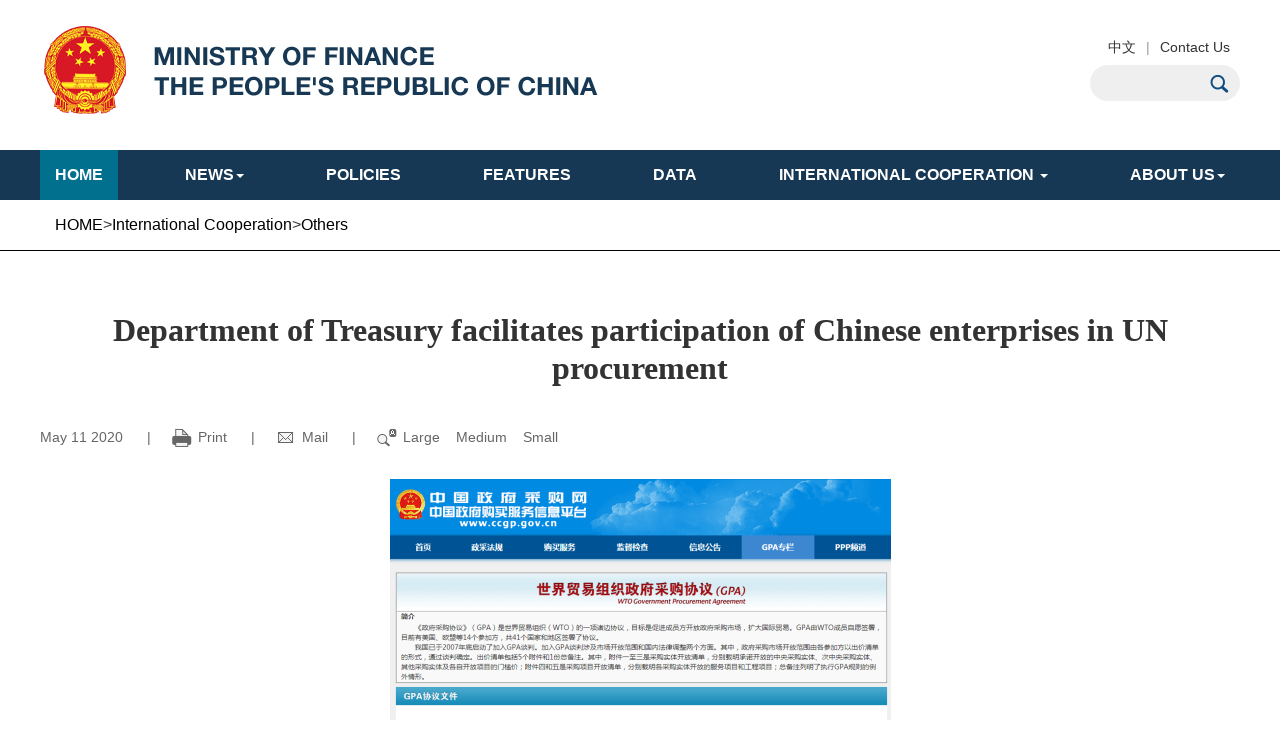

--- FILE ---
content_type: text/html
request_url: http://www.mof.gov.cn/en/Cooperation/other/202010/t20201016_3605120.htm
body_size: 4148
content:
<!DOCTYPE html>
<html>
<head>
<meta charset="utf-8">
<meta http-equiv="X-UA-Compatible" content="IE=edge">
<meta name="viewport" content="width=device-width, initial-scale=1">
<title>Ministry of Finance of the People's Republic of China</title>
<meta name="SiteName" content="">
<meta name="SiteDomain" content="">
<meta name="SiteIDCode" content="">
<meta name="Keywords" content="">
<meta name="Description" content="">
<link href="../../../../images/bootstrap_4.min.css" rel="stylesheet">
<script src="../../../../images/flexible_4.js"></script>
<link href="../../../../images/style_czben_4.css" rel="stylesheet">
<!--[if lt IE 9]>
      <script src="../../../../images/html5shiv_4.min.js"></script>
      <script src="../../../../images/respond_4.min.js"></script>
<![endif]-->
</head>
<body>
<!--header start-->
<style>
.seach{
float: right;
    width: 72%;
    height: 36px;
    background: #efefef;
    border-radius: 18px;

}
.navbar-default .navbar-nav>li {
    margin-right: 52px;
}
</style>

<div class="header">
<h2><a href="http://www.mof.gov.cn/en/index.htm"><img src="../../../../images/logo_czb_czb.jpg" /></a></h2>
<div class="headrgt">

<script>
      String.prototype.trim = function () {
            return this.replace(/^\s*/, "").replace(/\s*$/, "");
        };
        function checkInput() {
            var andsen = document.getElementById("andsen").value.trim();
			//var scope= $(".select_box span").html();
			//setSearchScope(scope);
            if (andsen != '') {
                var form = document.getElementById('searchform');
                form.submit();
            } else {
                document.getElementById("andsen").focus();
                alert("检索词不能为空");
                return false;
            }
        }
document.onkeydown = function (e) { 


    var theEvent = window.event || e;
    var code = theEvent.keyCode || theEvent.which || theEvent.charCode;
    if (code == 13) {
        checkInput();
    }
}


</script>

<h4><a href="http://www.mof.gov.cn/index.htm">中文</a>|<a href="http://www.mof.gov.cn/en/cos/202009/t20200930_3598668.htm">Contact Us</a></h4>

<div class="seach">

<form id="searchform" name="searchform" action="http://search.mof.gov.cn/was5/web/search" method="post" accept-charset="utf-8" onsubmit="document.charset='utf-8';" target="_blank" style="margin-top: 6px; margin-left: 14px;">
   <input id="hidechannelid" type="hidden" name="channelid" value="259585" />
    <input type="hidden" name="searchword" id="searchword" value="" />

<div><input style="border: 0px;outline:none;cursor: pointer;BACKGROUND-COLOR: transparent; width:100px;" id="andsen" name="andsen" type="text" placeholder="" value="" /><a href="javascript:void(0)" onclick="javascript:checkInput();"><img src="../../../../images/czben_iconss_1.png" alt="" /></a></div>

</form>
</div>


<!-- <p><input type="text" /><a href="#"><img src="../../../../images/czben_iconss_1.png" alt="" /></a></p> -->

</div>
<!--search_m start-->


<div class="m_ssbox">
<button type="button" class="btn btn-primary" data-toggle="modal" data-target="#exampleModal" data-whatever="@mdo"><span class="glyphicon glyphicon-search" aria-hidden="true"></span></button>

<div class="modal fade" id="exampleModal" tabindex="-1" role="dialog" aria-labelledby="exampleModalLabel">
  <div class="modal-dialog" role="document">
    <div class="modal-content">
      <div class="modal-header">
        <button type="button" class="close" data-dismiss="modal" aria-label="Close"><span aria-hidden="true">&times;</span></button>
        <h4 class="modal-title" id="exampleModalLabel">Search</h4>
      </div>
      <div class="modal-body">
        <form>
          <div class="form-group">
            <label for="recipient-name" class="control-label">Keywords:</label>
            <input type="text" class="form-control" id="recipient-name" />
          </div>
        </form>
      </div>
      <div class="modal-footer">
        <button type="button" class="btn btn-default" data-dismiss="modal">Close</button>
        <button type="button" class="btn btn-ss">Search</button>
      </div>
    </div>
  </div>
</div>
</div>


<!--search_m end-->
</div>
<!--header end-->
<!--nav start-->
<nav class="navbar navbar-default navbar-fixed-top">
  <div class="container">
  <div class="navbar-header">
          <button type="button" class="navbar-toggle collapsed" data-toggle="collapse" data-target="#navbar" aria-expanded="false" aria-controls="navbar">
            <span class="icon-bar"></span>
            <span class="icon-bar"></span>
            <span class="icon-bar"></span>
          </button>
        </div>
    <div id="navbar" class="navbar-collapse collapse">
      <ul class="nav navbar-nav">
        <li class="active"><a href="../../../">HOME</a></li>
        <li class="dropdown"> <a href="../../../news/" class="dropdown-toggle" data-toggle="dropdown" role="button" aria-haspopup="true" aria-expanded="false">NEWS<span class="caret"></span></a>
          <ul class="dropdown-menu">
		  

            <li><a href="../../../news/mn/">MOF News</a></li>
            

            <li><a href="../../../news/rd/">Recent Developments</a></li>
            

            <li><a href="../../../news/spe/">Speeches</a></li>
            
          </ul>
        </li>
        <li><a href="../../../Policies/">POLICIES</a></li>
        <li><a href="../../../features/">FEATURES</a></li>
        <li><a href="../../../data/">DATA</a></li>
        <li class="dropdown"> <a href="" class="dropdown-toggle" data-toggle="dropdown" role="button" aria-haspopup="true" aria-expanded="false">INTERNATIONAL COOPERATION
        <span class="caret"></span></a>
          <ul class="dropdown-menu">
            

            <li><a href="../../mulid/">Multilateral Dialogues</a></li>
            

            <li><a href="../../bdd/">Bilateral Dialogues</a></li>
            

            <li><a href="../../mabf/">Multilateral and Bilateral Financial Institutions</a></li>
            

            <li><a href="../">Others</a></li>
            
          </ul>
        </li>
                <li class="dropdown">
			        <a tabindex="0" href="" data-toggle="dropdown">ABOUT US<span class="caret"></span></a>
			        <ul class="dropdown-menu" role="menu">
					

            <li><a tabindex="0" href="../../../abus/minister/">Ministers</a></li>
            

            <li><a tabindex="0" href="../../../abus/mf/">Main Functions</a></li>
            
			          <li class="dropdown-submenu">
			            <a tabindex="0" style="cursor: pointer;" data-toggle="dropdown">Organizational Structure</a>
			            <ul class="dropdown-menu">
			              
			              <li><a tabindex="0" href="../../../abus/os/rd/">MOF Departments</a></li>
			              
						  
			              <li><a tabindex="0" href="../../../abus/os/lsd/">Local Regulatory Bureaus</a></li>
			              
						  
			              <li><a tabindex="0" href="../../../abus/os/ai/">Affiliated Institutions</a></li>
			              
						  

			            </ul>
			          </li>
			        </ul>
			      </li>
		
		
		
		      </ul>
    </div>
  </div>
</nav>
<!--nav end-->

<!--Breadcrumb start-->
<style>
.breadcrumb a{color:#000;}
</style>
<div class="breadcrumbox">
<ol class="breadcrumb">
<li>
  <a href="../../../" target="_blank" title="HOME" class="CurrChnlCls">HOME</a>><a href="../../" target="_blank" title="International Cooperation" class="CurrChnlCls">International Cooperation</a>><a href="../" target="_blank" title="Others" class="CurrChnlCls">Others</a>
</li>
</ol>
</div>
<!--Breadcrumb end-->
<!--Listcon start-->
<div class="container">
<div class="conpagebox">
<h2 class="conpageh2" style="text-align:center;"> Department of Treasury facilitates participation of Chinese enterprises in UN procurement </h2>
<div class="lyfb">
<!--<span>The Department of Treasury</span>-->


<span>May 11 2020</span>
<span class="lyfb_m"><i>|</i><a href="javascript:window.print()"><img src="../../../../images/czben_icon8.png" alt="" />Print</a></span>
<span class="lyfb_m"><i>|</i><a href="https://email.163.com/"><img src="../../../../images/czben_icon9.png" alt="" />Mail</a></span>
<span class="lyfb_m"><i>|</i><img src="../../../../images/czben_icon10.png" alt="" /><a href="javascript:doZoom(20)">Large</a>&nbsp;&nbsp;&nbsp;&nbsp;<a href="javascript:doZoom(16)">Medium</a>&nbsp;&nbsp;&nbsp;&nbsp;<a href="javascript:doZoom(12)">Small</a></span>
</div>
<div class="conpagecon" id="zoom" style="word-wrap:break-word !important; line-height:130%;">
<div class=TRS_Editor><p align="center" class="Custom_UnionStyle"><img style="border-left-width: 0px; border-right-width: 0px; border-bottom-width: 0px; border-top-width: 0px" alt="" oldsrc="W020201016402635965888.png" src="./W020201016402635965888.png" /></p>
<p align="justify" class="Custom_UnionStyle">In order to promote the participation of Chinese enterprises in UN procurement, the Department of Treasury (Office of Government Procurement Administration) of the Ministry of Finance published the Chinese version of the United Nations Procurement Manual on the Chinese government procurement website on April 27, 2020. It is available at www.ccgp.gov.cn/wtogpa/. <br />
The manual provides operational guidance on the principles, policies and procedures of the various stages of the procurement actions conducted by UN agencies. This manual can facilitate Chinese enterprises in understanding and complying with UN procurement rules.</p></div>


<div class="gu-download">
                <p id="down-tit1">DOWNLOAD:</p>
                <ul id="down1">
                    <li>
          <span id="appendix1" >
           
          </span>

                        <SCRIPT LANGUAGE="JavaScript">

                            {

                                var handel=document.getElementById("appendix1")
                                var handel1=document.getElementById("down1")
                                var handel2=document.getElementById("down-tit1")

                                if(handel.innerText=="")
                                {
                                    handel1.style.display="none";
                                    handel2.style.display="none";
                                }
                            }

                        </SCRIPT>
                    </li>
                </ul>
            </div>


</div>

<script type="text/javascript">

window.onload=function(){ 
        // 初始化内容 
 var tags = $(".Custom_UnionStyle");
for (var i = 0; i < tags.length; i++) {
    tags[i].removeAttribute('style');
}
var tags = $(".Custom_UnionStyle div");
for (var i = 0; i < tags.length; i++) {
    tags[i].removeAttribute('style');
}

var tags = $(".Custom_UnionStyle p");
for (var i = 0; i < tags.length; i++) {
    tags[i].removeAttribute('style');
}

   }
</script>

</div>
</div>
<!--Listcon end-->

<!--Footer start-->
<style media=print>
 @media print { .noprint { display: none;color:green } }

</style>
<style>
@media screen and (max-width:1270px){ .popfr{ right:0 !important; } }
@media screen and (max-width:1220px){ .popfr{display:none !important; } }
.footerlink>ul>li{
   width:14%;
}
</style>
<div class="footerlink">
<ul>
<li><a href="../../../news/">NEWS</a></li>
<li><a href="../../../Policies/">POLICIES</a></li>
<li><a href="../../../features/">FEATURES</a></li>
<li><a href="../../../data/">DATA</a></li>
<li class="long"><a href="../../">INTERNATIONAL COOPERATION</a></li>
<li><a href="../../../abus/">ABOUT US</a></li>
<div class="clearfix"></div>
</ul>
</div>
<div id="footer">
<p>Copyright © 2020 Ministry of Finance of the People's Republic of China. All rights reserved. </p>
</div>

<div class="clear"></div>
</div> 
</div>
<!--<div class="popfr noprint" style="top:574px; width: 101px;position: absolute;left:88%;">
<ul>

<p>


<a href="http://english.www.gov.cn/shareyourideas2021/?qd=mof" target="_blank"><img src="../../../ycxzt/202012/W020201215352839604401.jpg" alt="" /></a>

</p>


</ul>
</div> -->
<!--Footer end-->

<!--<script src="../../../../images/jquery_23.min.js"></script>--> 
<script src="../../../../images/jquery-3.6.0.min.js"></script>
    <script src="../../../../images/jquery-migrate-3.4.0.min.js"></script>
<script src="../../../../images/bootstrap_4.min.js"></script> 
<script type="text/javascript">
//字号大小
function doZoom(size){
    document.getElementById('zoom').style.fontSize=size+'px';
}	
</script>

<link rel="stylesheet" href="../../../../images/bootstrap-submenu.min.css">
<script src="../../../../images/bootstrap-submenu.min.js"></script>
<script type="text/javascript">
		//三级菜单
		$(function() {
		  $('.dropdown > a[tabindex]').keydown(function(event) {
		    if (event.keyCode == 13) {
		      $(this).dropdown('toggle');
		    }
		  });
		  $('.dropdown-submenu > a').submenupicker();
		});
	</script> 
</body>
</html>

--- FILE ---
content_type: text/css
request_url: http://www.mof.gov.cn/images/style_czben_4.css
body_size: 5041
content:
body{ font-family:Arial, Helvetica, sans-serif;}
input, textarea{ outline:none;}
ul,li{ list-style:none outside; padding:0; margin:0; }
ul,ol{list-style: none; padding:0; margin:0;}
.fl{ float:left;}
.fr{ float:right;}
i{ font-style:normal}
.red{ color:#ff0000 !important;}
/* nav*/
.navbar{border-bottom:none;position:relative;min-height:50px;margin-bottom:0;border:none;}
.navbar-default{background:#173854 !important;border:none; font-size:16px; font-weight:bold; height:50px;}
.navbar-default .navbar-brand{color:#fff;}

.navbar-default .navbar-brand:focus,.navbar-default .navbar-brand:hover{color:#fff;background-color:transparent;}
.navbar-default.navbar-text{color:#fff;}
.navbar-default .navbar-nav>li.active{ background:#01708f;}
.navbar-default .navbar-nav>li>a{color:#fff; background:#173854;}
.navbar-default .navbar-nav>li>a:focus,.navbar-default .navbar-nav>li>a:hover{color:#fff;background-color:transparent; background:#01708f;}
.navbar-default .navbar-nav>.active>a,.navbar-default .navbar-nav>.active>a:focus,.navbar-default .navbar-nav>.active>a:hover{color:#fff;background-color:#01708f;}
.navbar-default .navbar-nav>.disabled>a,.navbar-default .navbar-nav>.disabled>a:focus,.navbar-default .navbar-nav>.disabled>a:hover{color:#fff;background-color:transparent; background:#20425e;}

.navbar-default .navbar-toggle{background-color:#20425e; }
.navbar-default .navbar-toggle:focus,.navbar-default .navbar-toggle:hover{background-color:#20425e; color:#fff;}
.navbar-default .navbar-nav>.open>a,.navbar-default .navbar-nav>.open>a:focus,.navbar-default .navbar-nav>.open>a:hover{color:#fff;background-color:#01708f;}
.navbar-default .navbar-nav>li{ margin-right:72px;}
.navbar-default .navbar-nav>li:last-child{ margin-right:0;}

/* header*/
.header{ width:1200px; margin:0 auto; height:150px;}
.header h2{ display:block; width:604px; float:left;}
.headrgt{ width:208px; float:right; margin-top:30px;}
.headrgt h4{ width:100%; display:block; margin-bottom:10px; font-size:14px; color:#999; text-align:right;}
.headrgt h4 a{ color:#333; margin:0 10px;}
.headrgt p{ float:right; width:100%; height:36px; background:#efefef; border-radius:18px;}

.headrgt p input{ display:block; float:left; width:160px;height:36px; line-height:36px; border:none; background:none; margin-left:10px;}
.headrgt p a{ display:block; float:right; width:38px; text-align:left;}
.headrgt p a img{ margin-top:4px;}

.m_ssicon{ display:none;}
.m_ssbox{ display:none;}

/* footer*/
.footerlink{ width:100%; background:#173854; color:#01708f; padding:30px 0; font-size:16px;}
.footerlink ul{ width:1200px; margin:0 auto;}
.footerlink ul li{ width:17.5%; float:left; text-align:center;}
.footerlink ul li.long{ width:30%;}
.footerlink ul li a{ color:#01708f;}

#footer{ width:100%; background:#01708f; color:#42b0cf; padding:20px 0; font-size:16px;}
#footer p{ width:1200px; margin:0 auto; text-align:center;}

/* layout*/
.containbox{ width:1200px; margin:0 auto; margin-bottom:50px;}
.mainbox{ width:1200px; margin:0 auto; margin-bottom:50px;}
.mainboxcon{ width:100%; margin:0 auto;}

.row { width:100%; margin:0 auto; padding:0;}
.row .row {margin-top: 0;margin-bottom: 0; padding:0;}
[class*="col-"] { padding-top: 0; padding-bottom: 0;}
.col-md-8{ width:818px; padding:0; margin:0; position:relative;}
.col-md-6{ width:50%; padding:0; margin:0; }
.col-md-4{ width:350px; float:right;}
.col-md-3{ width:30%; padding:0; margin:0; float:left; }
.col-md-7{ width:70% !important; padding:0; margin:0; float:right !important;  }

.col-md-lef{ width:64%; padding:0; margin:0; float:left; }
.col-md-rgt{ width:29.5%; padding:0; margin:0; float:right; }

/* title*/
.tit_all{ width:100%; clear:both; height:40px; }
.tit_all p{ font-size:26px; color:#000; display:block; float:left; width:79%; font-weight:bold; }
.tit_all p a{ color:#000;}
.tit_all span{ font-size:16px; color:#01708f; display:block; float:right; width:20%; text-align:right;}
.tit_all span a{ color:#01708f;}

.titline{ width:100%; clear:both; height:24px; background:url(czben_line.png) left center repeat-x; margin-bottom:30px; margin-top:10px;}
.titline span{ display:block; float:left; height:24px; line-height:24px; padding-right:10px; font-size:20px; color:#01708f; font-weight:bold; background:#fff;}
.titline span a{color:#01708f;}

/* HomeSlide*/
.slideBox_mbox{ display:none;}

.align_catg {line-height:25px;float:right;padding-left:5px;}
.categ_color_p {float:right;margin-bottom:0px!important;padding-left:5px;}
.feature_cat .link-more {background:none!important;text-transform:none;font-weight:normal;padding-left:0px!important;}
.feature_cat .icon_cat {padding-left:0px!important;}
.feature_cat .link-more:hover {text-decoration:line-through;}
.align_catg img  {float:right}
.icon_cat  {padding-left:26px;line-height:23px;display:block;float:left;font-family:'edelsansRegular', Verdana;font-size:11px;text-transform:uppercase;}

#feature_list {width: 1200px;height: 446px; margin:0 auto; margin-top:50px; margin-bottom:50px; overflow: hidden;position: relative;z-index:1;}
#feature_list ul {position: absolute;top: 0;list-style: none;padding: 0;margin: 0;}

#feature_tabs {right: 0;z-index: 2;width: 440px; font-family:Georgia, "Times New Roman", Times, serif;}
#feature_tabs li {width:440px; padding:20px; height:148.5px; color: #000;background:#fff; border-bottom:1px solid #ebebeb; line-height:220%; font-weight:bold;}
#feature_tabs li:hover {cursor:pointer;}
#feature_tabs li.current {background:#efefef; border-right:6px solid #173854;}

#feature_tabs li .link-title {color:#000;font-size:20px}

#feature_output {top:0;right: 0;width:1200px;height: 446px;position: relative;margin:0;padding:0;}
#feature_output li {position: absolute;width: 1200px;height: 446px;margin:0;}
#feature_output li a {position: absolute;top: 0;left: 0;width:760px;height:446px;}
#feature_output li img{ width:760px; height:446px;}
.feature_cat {text-align:right;padding:10px 0}

/* Home_news*/
.newsbox{ width:396px;}

.media{ border-bottom:1px solid #ebebeb; padding-bottom:30px; }
.media .media-left img{ width:190px; height:120px;}
.media .media-body{padding-top:0; }
.media .media-body h4{ color:#000; font-size:18px; font-family:Georgia, "Times New Roman", Times, serif; font-weight:bold; margin-top:0; line-height:160%; word-wrap:break-word;}
.media .media-body h4 a{ color:#000;}
.media .media-body span.date{ font-size:14px;}

.speechbox{ width:100%; clear:both; margin-top:25px;}
.speechbox .lefspeech{ display:block; float:left; width:395px; height:170px; background:#173854 url(czben_bgspeech2.jpg) right bottom repeat}
.speechbox .lefspeech span{ display:block; width:86%; margin:0 auto; font-size:18px; font-weight:bold; font-family:Georgia, "Times New Roman", Times, serif; margin-top:30px; color:#fff; line-height:180%;}
.speechbox .lefspeech a{ color:#fff;}
.speechbox .rgtspeech{ display:block; float:right; width:395px; height:170px; background:#01708f url(czben_bgspeech1.jpg) right bottom repeat}
.speechbox .rgtspeech span{ display:block; width:86%; margin:0 auto; font-size:18px; font-weight:bold; font-family:Georgia, "Times New Roman", Times, serif; margin-top:30px; color:#fff; line-height:180%;}
.speechbox .rgtspeech a{ color:#fff;}

/* Home_policies-data*/
.policiesbox{ width:100%; border-bottom:1px solid #01708f; border-left:1px solid #01708f; border-right:1px solid #01708f; border-top:6px solid #01708f; margin-top:20px; margin-bottom:30px;}
.policiesbox ul{  width:92%; margin:0 auto; margin-top:30px; margin-bottom:40px; }
.policiesbox ul li{ width:96%; line-height:160%; color:#000; font-family:Georgia, "Times New Roman", Times, serif; font-size:16px; font-weight:bold; margin-bottom:25px; word-wrap:break-word; padding-left:4%; background:url(czben_icon11.png) left 6px no-repeat;  }
.policiesbox ul li a{ color:#000;}

/*Home_International cooperation*/
.tit_cooper{ width:100%; height:44px; line-height:44px; clear:both; background:#efefef; margin-bottom:20px;}
.tit_cooper span{ padding-left:20px; color:#02708f; font-size:16px; font-weight:bold;}
.tit_cooper span a{color:#02708f;}

.coopercon{ border-bottom:none; padding-bottom:30px; }
.coopercon .media-left img{ width:80px; height:80px;}

/* Home_About*/
.idx_aboutbox{ width:100%; margin-top:30px;}
.idx_aboutcon{ width:100%; height:118px; padding:0; margin:0;border-bottom:1px solid #fff; clear:both;}
.idx_aboutcon a{ display:block; width:100%; height:117px; background:#efefef;}
.idx_aboutcon dt{ width:35%; float:left; line-height:117px; text-align:center; }
.idx_aboutcon dd{ width:65%; float:left; padding-top:50px; font-size:16px; color:#000; }
.idx_aboutcon a:hover{ background:#173854;}
.idx_aboutcon a:hover dd{ color:#fff;}

/* pagination*/
.paginationbox{ width:100%; text-align:center !important; padding-top:10px; padding-bottom:10px;}
.paginationbox li a{ margin-right:4px; margin-bottom:4px;}

.pagination>li>a,.pagination>li>span{color:#000;background-color:#fff;border:1px solid #a1dae5; font-size:16px;}
.pagination>li>a:focus,.pagination>li>a:hover,.pagination>li>span:focus,.pagination>li>span:hover{color:#23527c;background-color:#fff;border-color:#a1dae5}
.pagination>.active>a,.pagination>.active>a:focus,.pagination>.active>a:hover,.pagination>.active>span,.pagination>.active>span:focus,.pagination>.active>span:hover{color:#fff;background-color:#01708f;border-color:#01708f}

/* breadcrumb*/
.breadcrumbox{ width:100%; padding:6px 0; border-bottom:1px solid #000; margin-bottom:40px;}
.breadcrumbox ol{ width:1200px; margin:0 auto; font-size:16px; clear:both;}
.breadcrumbox ol li a{ color:#000; font-size:16px;}
.breadcrumb>.active{color:#000}

/* Listpage--LefnavListpage*/
.listpage .media-body{ max-width:100% !important; width:100% !important; word-break: break-all;}
.listpage .media-body h4{ width:100%; color:#000; font-size:20px; font-family:Georgia, "Times New Roman", Times, serif; font-weight:bold; margin-top:0; line-height:150%;}
.listpage .media-body h4 a{ color:#000;}
.listpage .media-body span{ font-size:14px; color:#666666;}
.listpage .media-body p{ font-size:16px; line-height:150%; margin-top:15px; color:#666666;}

.lefnav_list{ width:320px; float:left;}
.lefnav_list ul li{ width:100%; font-size:20px; font-weight:bold; font-family:Georgia, "Times New Roman", Times, serif;}
.lefnav_list ul li a{ display:block; width:320px; padding:15px; background:url(czben_lefnavbg2.png) right center repeat-y; color:#fff; margin-bottom:2px;}
.lefnav_list ul li a.on{background:url(czben_lefnavbg1.png) right center repeat-y;}
.lefnav_list ul li a:hover{background:url(czben_lefnavbg1.png) right center repeat-y; text-decoration:none;}

/* contentPage*/
.conpagebox{ width:100%;}
.conpageh2{ width:100%; font-size:32px;font-family:Georgia, "Times New Roman", Times, serif; font-weight:bold; line-height:120%; margin-bottom:40px; word-wrap:break-word;}
.lyfb{ width:100%; color:#666;margin-bottom:30px;}
.lyfb i{ padding:0 20px;}
.lyfb a{ color:#666;}
.lyfb img{ margin-right:5px;}
.conpagecon{ width:100%; line-height:180%; font-size:18px; font-weight:normal;margin-bottom:40px;}
.conpagecon p{ margin-bottom:20px;}
.conpagecon img{ max-width:100% !important;}
.lyfb_m{ display:inline;}

/* Searchpage*/
.searbox{ width:740px; height:50px; line-height:50px; background:#efefef; border-radius:25px; margin-bottom:20px;}
.searbox input{ width:680px; padding-left:10px; display:block; float:left; height:50px; line-height:50px; border:none; background:none;}
.searbox a{ width:50px; display:block; float:right; height:50px; line-height:50px; border-radius:50%; background:#01708f; color:#fff; font-size:20px; text-align:center;}
.seartiao{ width:100%; clear:both; color:#01708f; font-size:18px; margin:0 auto; margin-bottom:40px;}

/* Aboutpage*/
.tit_about{ width:100%; clear:both; height:40px; }
.tit_about p{ font-size:26px; color:#000; display:block; float:left; width:100%; font-weight:bold; }
.tit_about p a{ color:#000;}

.titlineabout{ width:100%; clear:both; height:24px; background:url(czben_line.png) left center repeat-x; margin-top:30px;}
.titlineabout span{ display:block; float:left; height:24px; line-height:24px; padding-right:10px; font-size:20px; color:#01708f; font-weight:bold; background:#fff;}
.titlineabout span{color:#01708f; }

.aboutpic{ width:100%; clear:both; padding-top:50px;}
.aboutpic li{ width:33.333%; float:left; text-align:center;}
.aboutpic li.long{ width:100%; }
.aboutpic li img{ width:156px; height:206px;}
.aboutpic li span{ display:block; width:100%; text-align:center; font-size:18px; font-weight:bold;font-family:Georgia, "Times New Roman", Times, serif; padding:10px 0 40px 0;}
.aboutpic li a{ color:#000;}

.aboutrgtlist{ width:100%;}
.aboutrgtlist ul{  width:100%; margin:0 auto; margin-top:30px; }
.aboutrgtlist ul li{ width:95%; line-height:160%; color:#000; font-family:Georgia, "Times New Roman", Times, serif; font-size:16px; font-weight:bold; margin-bottom:15px; padding-left:4%; background:url(czben_icon11.png) left 6px no-repeat; }
.aboutrgtlist ul li a{ color:#000;}
.aboutrgtlist ul p{ width:100%; clear:both; text-align:right; font-size:16px; color:#01708f; padding-top:15PX;}
.aboutrgtlist ul p a{ color:#01708f;}

.aboutcon{ width:100%; line-height:180%; font-size:16px; padding-bottom:50px;}
.aboutcon span.more{ display:block;  width:100%; clear:both; text-align:right; font-size:16px; color:#01708f; padding-top:15PX;}
.aboutcon span.more a{ color:#01708f;}
.aboutcon .tit_about{ padding-top:0; margin-bottom:20px;}

@media (max-width:767px){
.dropdown-menu{ background:#20425e !important; border-radius:0;}
.dropdown-menu>li>a{ color:#fff !important;}

/* header_m*/
.header{ width:100%; height:1.5rem; position:relative;}
.header h2{ display:block; float:left; width:78%; margin-left:11%; margin-top:0.3rem; }
.header h2 img{ max-width:100% !important;}

.headrgt{ display:none;}
.m_ssicon{ display:block; width:10%; line-height:40px; float:right; margin-top:0.4rem; text-align:center;}
.m_ssicon span{ color:#01708f; font-size:0.4rem;}

.m_ssbox{ display:block;}
.m_ssbox{ position:absolute; top:0.4rem; right:0;}
.m_ssbox span{ font-size:0.4rem; z-index:99 !important;}
.btn-primary{ color:#01708f; background:none; border:none; z-index:99 !important; outline:none;}
.btn-primary.focus,.btn-primary:focus{color:#01708f;background:none; border:none; outline:none;}
.btn-primary:hover{color:#01708f;background:none; border:none; outline:none;}
.btn-primary.active,.btn-primary:active,.open>.dropdown-toggle.btn-primary{color:#01708f;background:none; border:none;}
.btn-primary.active.focus,.btn-primary.active:focus,.btn-primary.active:hover,.btn-primary:active.focus,.btn-primary:active:focus,.btn-primary:active:hover,.open>.dropdown-toggle.btn-primary.focus,.open>.dropdown-toggle.btn-primary:focus,.open>.dropdown-toggle.btn-primary:hover{color:#01708f;background:none; border:none;}
.modal-footer .btn-ss{ background:#01708f; color:#fff;}
.modal-title{color:#01708f; font-weight:bold;}

.navbar{min-height:none;margin-bottom:none; position:absolute; top:0.25rem; width:100% !important; background:none; background-color:none; z-index:98;}
.navbar-default{background:none !important; font-weight:normal; height:0.1rem; width:100% !important; z-index:98;}
.navbar-nav li{ font-size:0.3rem !important;}
.navbar-default .navbar-nav>li>a:focus,.navbar-default .navbar-nav>li>a:hover{color:#fff;background-color:transparent; background:#01708f;}
.navbar-default .navbar-nav>.active>a,.navbar-default .navbar-nav>.active>a:focus,.navbar-default .navbar-nav>.active>a:hover{color:#fff;background-color:#01708f;}
.navbar-default .navbar-nav>.disabled>a,.navbar-default .navbar-nav>.disabled>a:focus,.navbar-default .navbar-nav>.disabled>a:hover{color:#fff;background-color:transparent; background:#20425e;}
.navbar-default .navbar-nav>.open>a,.navbar-default .navbar-nav>.open>a:focus,.navbar-default .navbar-nav>.open>a:hover{color:#fff;background-color:#20425e;}

.navbar-default .navbar-nav>li{ margin-right:0;}
.navbar-default .navbar-nav>li:last-child{ margin-right:0;}

.navbar-header{ position:absolute; left:10px; top:0px; background:none; background-color:none;}
.navbar-header button{  background:none !important; border:none !important;}
.navbar-header span.icon-bar{ height:0.07rem; background-color:#173854 !important; }

.collapse{ border:none !important;}
.navbar-collapse{ display:none; position:absolute; top:40px; font-size:0.28rem !important; background:none; width:100% !important; }

/* footer_m*/
.footerlink{ display:none;}

#footer{ width:100%; padding:0.3rem 0; font-size:0.28rem;}
#footer p{ width:100%; }

/* layout_m*/
.containbox{ width:95%; margin:0 auto; margin-bottom:0.1rem;}
.mainbox{ width:100%;margin-bottom:0.1rem;}
.mainboxcon{ width:95% !important; margin:0 auto;}
.col-md-8{ width:100%; }
.col-md-6{ width:100%;}
.col-md-4{ width:100%; padding:0; margin:0;}
.col-md-3{ display:none;}
.col-md-7{ width:100% !important; padding:0; margin:0; }
.col-md-lef{ width:100%; }
.col-md-rgt{ width:100%; }

/* HomeSlide_m*/
#feature_list { display:none;}

.slideBox_mbox{ display:block; clear:both;}
.slideBox_mbox{ width:100%; margin:0 auto; margin-bottom:0.1rem;}
.slideBox_m{ position:relative; overflow:hidden; max-width:100%; height:6.3rem; background:#efefef;}

.slideBox_m .hd{ position:absolute; height:0.6rem; line-height:0.6rem; bottom:0; left:36%; z-index:1; }
.slideBox_m .hd li{ display:inline-block; width:0.5rem; height:6px; border-radius:6px; background:#01708f; text-indent:-9999px; overflow:hidden; margin-left:5px;   }
.slideBox_m .hd li.on{ background:#173854;  }

.slideBox_m .bd{ position:relative; z-index:0; width:100%;  }
.slideBox_m .bd li{ position:relative; text-align:center;  width:100%; }
.slideBox_m .bd li img{ vertical-align:top; width:100%; height:4.5rem;}
.slideBox_m .bd li a{ -webkit-tap-highlight-color:rgba(0,0,0,0);  }
.slideBox_m .bd li .tit{ display:block; width:95%; margin:0 auto; line-height:120%; padding:0.2rem 0; color:#000;  text-align:left; font-size:0.3rem;}

/* title_m*/
.tit_all{ width:100%; height:auto; padding-bottom:0.55rem !important; margin-top:0.4rem; }
.tit_all p{ height:0.4rem; height:auto; font-size:0.4rem; width:100%; text-align:center; margin:0;}
.tit_all span{ display:none;}

.titline{ width:100%; height:0.6rem; margin-bottom:0.35rem; margin-top:0.35rem;}
.titline span{height:0.6rem; line-height:0.6rem; padding-right:0.15rem; font-size:0.36rem;}

/* HomeNews_m*/
.newsbox{ width:100%;}

.media{ padding-bottom:0.3rem; }
.media .media-left img{ width:2.5rem; height:1.65rem;}
.media .media-body h4{ font-size:0.28rem; line-height:150%;}
.media .media-body span.date{ font-size:0.28rem;}

.speechbox{ width:100%; margin-top:0.3rem;}
.speechbox .lefspeech{ width:100%; height:2.5rem; margin-bottom:0.3rem;}
.speechbox .lefspeech span{ font-size:0.3rem; margin-top:0.5rem; }
.speechbox .rgtspeech{ width:100%; height:2.5rem;}
.speechbox .rgtspeech span{ font-size:0.3rem; margin-top:0.5rem;}

/* HomePolicies-data_m*/
.policiesbox{ width:100%; border:none; margin-top:0.4rem; margin-bottom:0.4rem;}
.policiesbox ul{  width:100%; margin:0.2rem 0;}
.policiesbox ul li{ width:95%; line-height:160%; font-size:0.3rem; margin-bottom:0.4rem; background:url(czben_icon11.png) left 0.08rem no-repeat; }

/*Home_International cooperation_m*/
.tit_cooper{ width:100%; height:auto; padding:0.22rem 0; line-height:120%;margin-bottom:0.3rem;}
.tit_cooper span{ display:block; padding-left:0.2rem;font-size:0.3rem; line-height:120%; }

.coopercon{ border-bottom:none; padding-bottom:0.4rem; }
.coopercon .media-left img{ width:1.3rem; height:1.3rem;}

/* Home_About_m*/
.idx_aboutbox{margin-top:0.5rem;}
.idx_aboutcon{ width:100%; height:1.8rem; margin:0;border-bottom:2px solid #fff;}
.idx_aboutcon a{height:1.7rem;}
.idx_aboutcon dt{ width:32%; line-height:1.7rem; }
.idx_aboutcon dt img{  width:1.3rem; height:1.3rem;}
.idx_aboutcon dd{ width:68%; padding-top:0.6rem; font-size:0.3rem; font-family:Georgia, "Times New Roman", Times, serif;font-weight:bold; }

/* pagination_m*/
.paginationbox{ padding-top:0.2rem; padding-bottom:0.2rem;}
.pagination>li>a,.pagination>li>span{ font-size:0.28rem;}

/* breadcrumb_m*/
.breadcrumbox{ padding:0; margin-bottom:0.4rem; color:#fff; border-bottom:none; }
.breadcrumbox ol.breadcrumb{ width:100%; padding-top:0.21rem; padding-bottom:0.21rem; font-size:0.28rem; background:#153752; color:#fff; }
.breadcrumbox ol.breadcrumb li a{ font-size:0.28rem; color:#fff;}
.breadcrumbox ol.breadcrumb li.active{ color:#fff;}

/* Listpage_m*/
.listpage{ width:100%;}
.listpage .media-body h4{ font-size:0.34rem; width:100%; }
.listpage .media-body span{ font-size:0.26rem;}
.listpage .media-body p{ font-size:0.28rem; margin-top:0.2rem;}

/* contentPage_m*/
.conpageh2{font-size:0.36rem;margin-bottom:0.5rem; line-height:140%; margin-top:0;}
.lyfb{ width:100%; margin-bottom:0.4rem;}
.lyfb i{ padding:0 0.2rem;}
.conpagecon{font-size:0.32rem; margin-bottom:0.3rem; line-height:170%;}
.conpagecon p{ margin-bottom:0.3rem;}
.lyfb_m{ display:none;}

/* Searchpage_m*/
.searbox{ width:95%; height:0.8rem; line-height:0.8rem; margin-bottom:0.5rem;}
.searbox input{ width:82%; height:0.8rem; line-height:0.8rem;}
.searbox a{ width:0.8rem; height:0.8rem; line-height:0.8rem; border-radius:50%; font-size:0.34rem; }
.seartiao{ width:100%; font-size:0.3rem; margin:0 auto; margin-bottom:0.5rem;}

/* Aboutpage_m*/
.tit_about{ height:1rem; }
.tit_about p{ font-size:0.4rem; text-align:center;}

.titlineabout{ height:0.8rem; margin-top:0;}
.titlineabout span{height:0.8rem; line-height:0.8rem; padding-right:10px; font-size:0.34rem;}

.aboutpic{ padding-top:0.5rem;}
.aboutpic li{ height:3.6rem;}
.aboutpic li.long a{ display:block; width:30%; margin:0 auto; clear:both;}
.aboutpic li a{ width:93%; margin:0 auto; display:block;}
.aboutpic li img{ width:100% !important; height:auto;}
.aboutpic li span{font-size:0.24rem; padding:0.2rem 0 0.6rem 0;}

.aboutrgtlist ul{  margin-top:0.3rem; }
.aboutrgtlist ul li{font-size:0.3rem; margin-bottom:0.2rem; background:url(czben_icon11.png) left 0.08rem no-repeat;  }
.aboutrgtlist ul p{font-size:0.3rem; padding-top:0.2rem; margin-bottom:0.4rem;}

.aboutcon{ width:100%; background:#efefef; font-size:0.3rem; padding-bottom:0.5rem; padding-top:0; padding-left:4%; padding-right:4%; margin-bottom:0.5rem }
.aboutcon .tit_about{ padding-top:0.5rem; margin-bottom:0;}
.aboutcon span.more{font-size:0.3rem; padding-top:0.3rem;}
}

@media screen and (min-width: 768px) and (max-width: 1200px) {
.container{ width:100% !important; padding-right:0;padding-left:0; margin-right:auto;margin-left:auto;}
.navbar-default .navbar-nav > li{ margin-right:0;}
.navbar-default .navbar-nav > li:last-child{ margin-right:0;}
.navbar{ width:100%;}

/* header_pad*/
.header{ width:100%; }
.header h2{ display:block; width:550px; float:left;}
.header h2 img{ max-width:100% !important;}
.headrgt{ margin-right:10px;}

/* footer_pad*/
.footerlink ul{ width:100%; margin:0 auto;}

#footer{ width:100%;}
#footer p{ width:100%;}

/* HomeSlide_pad*/
.slideBox_mbox{ display:none;}

#feature_list {width:98%; margin:0 auto; height: 450px; margin-top:40px; }
#feature_tabs {width: 40%;}
#feature_tabs li {width:100%; padding:15px; height:134px;}

#feature_output {width:100%;height: 400px;}
#feature_output li {width: 100%;height: 400px;}
#feature_output li a {width:100%;height:400px;}
#feature_output li img{ width:60%; height:400px;}

/* layout_pad*/
.container{ width:100%;}
.mainbox{ width:96%; margin:0 auto;}
.mainboxcon{ width:100%; margin:0 auto;}
.containbox{ width:98%; margin:0 auto; margin-bottom:50px;}

.col-md-8{ width:73%; float:left;}
.col-md-4{ width:26%; float:right;}
.col-md-6{ width:50%; float:left; padding:0; margin:0;  }

.col-md-3{ width:30%; float:left;}
.col-md-7{ width:70%; float:right;}

.col-md-lef{ width:60%; padding:0; margin:0; float:left; }
.col-md-rgt{ width:38%; padding:0; margin:0; float:right; }
.aboutcon{ width:100%;}

/* Home_news_pad*/
.newsbox{ width:96%;}
.speechbox .lefspeech{ width:48%;}
.speechbox .rgtspeech{ width:48%;}

/* HomePolicies-data_pad*/
.policiesbox{ width:100%; }
.policiesbox ul{  width:90%; margin:0 auto; margin-top:30px; margin-bottom:40px; }
.policiesbox ul li{ width:95%; }

/*Home_International cooperation_pad*/
.tit_cooper{ width:100%; height:auto; padding:10px 0; line-height:120%; }
.tit_cooper span{ display:block; padding-left:10px; line-height:120%; }
.coopercon .media-left img{ width:70px; height:70px;}

/* Home_About_pad*/
.idx_aboutcon dt img{  width:60px; height:60px;}

/* Listpage_pad*/
.listpage{ width:96%; margin:0 auto; margin-top:30px;}

/* breadcrumb_pad*/
.breadcrumbox ol{ width:100%;}

/* contentPage_pad*/
.conpagebox{ width:96%; margin:0 auto;}

/* Listpage_pad*/
.lefnav_list{ width:90%;}
.lefnav_list ul li{ width:100%; font-size:20px; }
.lefnav_list ul li a{ display:block; width:100%; padding:15px;}

/* Searchpage_pad*/
.searbox{ width:720px; margin-left:15px;}
.searbox input{ width:660px; }
.seartiao{ width:95%;}

/* Aboutpage_pad*/
.tit_about{ width:100%; clear:both; height:40px; }
.tit_about p{ font-size:26px; color:#000; display:block; float:left; width:100%; font-weight:bold; }
.tit_about p a{ color:#000;}

.aboutpic{ width:100%; clear:both; padding-top:50px;}
.aboutpic li{ width:33.333%; float:left; text-align:center;}
.aboutpic li.long{ width:100%; }
.aboutpic li img{ width:156px; height:206px;}

.aboutrgtlist{ width:100%;}
.aboutrgtlist ul{  width:100%; margin:0 auto; margin-top:30px; }
.aboutrgtlist ul li{ width:95%; line-height:160%; color:#000; font-family:Georgia, "Times New Roman", Times, serif; font-size:16px; font-weight:bold; margin-bottom:15px; }

}

@media (min-width:1201px){
.container{ width:1200px; padding-right:0;padding-left:0;margin-right:auto;margin-left:auto;}
.navbar-default{font-size:16px; font-weight:bold; height:50px;}
}

@media screen and (min-width: 500px) and (max-width: 768px) {

.aboutpic{ padding-top:0.5rem;}
.aboutpic li{ height:5.8rem;}
.aboutpic li.long a{ display:block; width:30%; margin:0 auto; clear:both;}
.aboutpic li a{ width:93%; margin:0 auto; display:block;}
.aboutpic li img{ width:100% !important; height:auto;}
}

--- FILE ---
content_type: application/javascript
request_url: http://www.mof.gov.cn/images/flexible_4.js
body_size: 724
content:
eval(function(p,a,c,k,e,r){e=function(c){return(c<a?'':e(parseInt(c/a)))+((c=c%a)>35?String.fromCharCode(c+29):c.toString(36))};if(!''.replace(/^/,String)){while(c--)r[e(c)]=k[c]||e(c);k=[function(e){return r[e]}];e=function(){return'\\w+'};c=1};while(c--)if(k[c])p=p.replace(new RegExp('\\b'+e(c)+'\\b','g'),k[c]);return p}('!p(b){0 c=V;0 d=b.U,3=d.6,q=\'g\'R b?\'g\':\'N\';0 e=(p j(){0 a=3.M().F;3.E.A=n.z(n.y(u*(a/c),G.2),8.s)*5+\'t\';f j})();3.v(\'w-x\',b.9.o.m(/B/C)?b.D:1);7(/r(H|I|J)/.K(b.9.L)){d.6.k.i(\'O\');7(P(b.9.o.m(/Q (\\d+)h(\\d+)h?(\\d+)?/)[1],S)>=8)d.6.k.i(\'T\')}7(!d.4)f;b.4(q,e,l);d.4(\'W\',e,l)}(X);',60,60,'var|||docEl|addEventListener||documentElement|if||navigator||||||return|orientationchange|_|add|refreshRem|classList|false|match|Math|appVersion|function|resizeEvt|iP|55|px|20|setAttribute|data|dpr|min|max|fontSize|iphone|gi|devicePixelRatio|style|width|11|hone|od|ad|test|userAgent|getBoundingClientRect|resize|ios|parseInt|OS|in|10|hairline|document|640|DOMContentLoaded|window'.split('|'),0,{}))